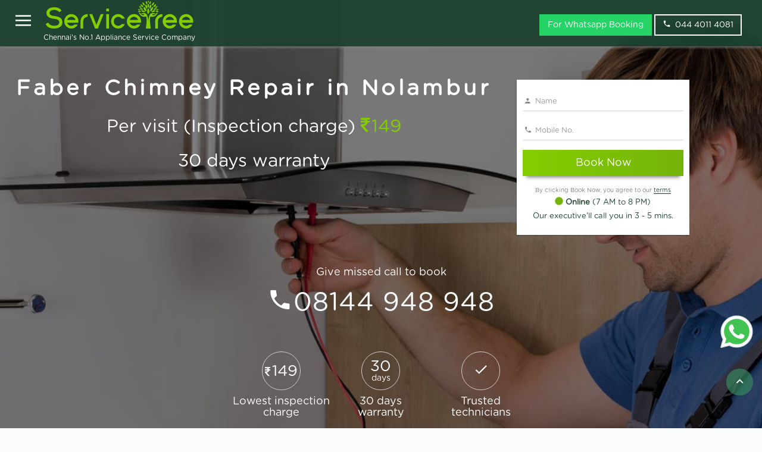

--- FILE ---
content_type: text/html; charset=utf-8
request_url: https://www.servicetree.in/faber-chimney-repair-in-nolambur
body_size: 13083
content:
<!DOCTYPE html><html lang="en-in"><head><meta charset="utf-8"><meta http-equiv="X-UA-Compatible" content="IE=edge"><meta name="viewport" content="width=device-width,initial-scale=1"><title>Faber Chimney Repair in Nolambur - ServiceTree</title><meta name="description" content="Faber Chimney Repair in Nolambur at Rs.149. Experienced technicians to Repair your Faber Chimney at your door step. Book in one click."><link rel="canonical" href="https://www.servicetree.in/chimney-repair-in-nolambur"><link rel="amphtml" href="https://www.servicetree.in/amp/faber-chimney-repair-in-nolambur"><style>@media (min-width: 767px) {
                    .navbar {
                        padding: 0px !important;
                    }
                }
                
                .services_contentbg,
                .knowmorebg {
                    background: rgba(56, 135, 96, 0.1)!important;
                    padding: 15px 0!important;
                }
                
                .breadcrumb {
                    padding: 8px 15px;
                    margin-bottom: 20px;
                    list-style: none;
                    border-radius: 4px;
                }
                
                .breadcrumb>li {
                    display: inline-block;
                }
                
                .breadcrumb>li+li:before {
                    padding: 0 5px;
                    color: #ccc;
                    content: "/\00a0";
                }
                
                .hdrBack {
                    background-size: cover !important;
                    background-repeat: no-repeat !important;
                    overflow: hidden!important;
                }
                
                .tbl {
                    list-style: none;
                }
                
                .tbl li {
                    float: left;
                    width: 33%;
                    border: darkgreen;
                    /* padding: 10px 20px;*/
                }
                
                .font-14 {
                    font-size: 14px;
                }
                
                .font-18 {
                    font-size: 18px;
                }
                
                .callnumber {
                    font-size: 3.3em;
                }
                
                .svgbanner-img {
                    width: 45px;
                    position: relative;
                    left: -15px;
                    top: -5px;
                    background: #fff;
                    padding: 10px;
                    display: inline-block;
                    border-radius: 5px;
                    height: 45px;
                }
                
                .faq h2 {
                    margin-top: 10px;
                    font-size: 18px;
                    margin-bottom: 5px;
                    font-weight: 600
                }
                
                .priceing table tr,
                .priceing table th,
                .priceing table td {
                    border: 1px solid #8a7f7f;
                    padding: 8px;
                }
                
                .chennais {
                    color: #fff;
                    /* position: relative;
                    top: 30px; */
                    font-size: 12px;
                }
                
                header .header-content .header-content-inner .no,
                .no {
                    text-shadow: 0px 2px 3px rgba(0, 0, 0, 0.32);
                }
                
                header .header-content .header-content-inner .no {
                    font-size: 36px;
                    color: #fff;
                }
                
                .pt-22 {
                    padding-top: 7px!important;
                }
                
                @media(max-width:767px) {
                    header .header-content .header-content-inner .no,
                    .no {
                        margin-top: 10px!important;
                        margin-bottom: 0px !important;
                        padding-bottom: 0px !important;
                        font-size: 15px;
                    }
                    /* .no1 {
                        position: fixed;
                        width: 100%;
                        background: rgba(29, 66, 48, .95);
                        z-index: 9999;
                        left: 0px;
                        line-height: 1;
                        font-size: 15px;
                    } */
                    header .header-content .header-content-inner h1 {
                        margin: 0px!important;
                    }
                    .navbar img {
                        margin-left: 10px
                    }
                    .pb-50 {
                        padding-top: 35px!important;
                    }
                    .ml-12 {
                        margin-left: 12px!important
                    }
                    .pt-22 {
                        padding-top: 19px!important
                    }
                    .navbar {
                        min-height: 55px!important;
                    }
                    .phone_icon {
                        position: relative;
                        top: 3px;
                    }
                }
                
                .phonecall {
                    text-decoration: none !important;
                    color: #fff;
                    border: 1px solid #ddd;
                    padding: 5px;
                    border-radius: 8px;
                }</style><link rel="apple-touch-icon" sizes="57x57" href="https://dr55kig202lxr.cloudfront.net/favicons5/apple-icon-57x57.png"><link rel="apple-touch-icon" sizes="60x60" href="https://dr55kig202lxr.cloudfront.net/favicons5/apple-icon-60x60.png"><link rel="apple-touch-icon" sizes="72x72" href="https://dr55kig202lxr.cloudfront.net/favicons5/apple-icon-72x72.png"><link rel="apple-touch-icon" sizes="76x76" href="https://dr55kig202lxr.cloudfront.net/favicons5/apple-icon-76x76.png"><link rel="apple-touch-icon" sizes="114x114" href="https://dr55kig202lxr.cloudfront.net/favicons5/apple-icon-114x114.png"><link rel="apple-touch-icon" sizes="120x120" href="https://dr55kig202lxr.cloudfront.net/favicons5/apple-icon-120x120.png"><link rel="apple-touch-icon" sizes="144x144" href="https://dr55kig202lxr.cloudfront.net/favicons5/apple-icon-144x144.png"><link rel="apple-touch-icon" sizes="152x152" href="https://dr55kig202lxr.cloudfront.net/favicons5/apple-icon-152x152.png"><link rel="apple-touch-icon" sizes="180x180" href="https://dr55kig202lxr.cloudfront.net/favicons5/apple-icon-180x180.png"><link rel="icon" type="image/png" sizes="192x192" href="https://dr55kig202lxr.cloudfront.net/favicons5/android-icon-192x192.png"><link rel="icon" type="image/png" sizes="32x32" href="https://dr55kig202lxr.cloudfront.net/favicons5/favicon-32x32.png"><link rel="icon" type="image/png" sizes="96x96" href="https://dr55kig202lxr.cloudfront.net/favicons5/favicon-96x96.png"><link rel="icon" type="image/png" sizes="16x16" href="https://dr55kig202lxr.cloudfront.net/favicons5/favicon-16x16.png"><link rel="manifest" href="https://dr55kig202lxr.cloudfront.net/favicons5/manifest.json"><meta name="theme-color" content="#75b309"><meta name="msapplication-TileColor" content="#ffffff"><meta name="msapplication-TileImage" content="https://dr55kig202lxr.cloudfront.net/favicons5/ms-icon-144x144.png"><meta name="theme-color" content="#ffffff"><style></style><script>!function(e,t,a,r,n){e.dataLayer=e.dataLayer||[],e.dataLayer.push({"gtm.start":(new Date).getTime(),event:"gtm.js"});var s=t.getElementsByTagName("script")[0],g=t.createElement("script");g.async=!0,g.src="https://www.googletagmanager.com/gtm.js?id=GTM-M6RP7J7",s.parentNode.insertBefore(g,s)}(window,document)</script><link rel="stylesheet" href="https://dr55kig202lxr.cloudfront.net/v64/css/bundle.css" type="text/css"><!--[if lt IE 9]>
    <script src="https://oss.maxcdn.com/html5shiv/3.7.2/html5shiv.min.js"></script>
    <script src="https://oss.maxcdn.com/respond/1.4.2/respond.min.js"></script>
    <![endif]--><style></style><style>.df {
                                    background-image: url(https://dr55kig202lxr.cloudfront.net/gallery/v1/chimney-repair-service.jpg);
                                }
                                @media (max-width:447px) {
                                .df {
                                        background-image: url(https://dr55kig202lxr.cloudfront.net/gallery/v1/chimney-repair.jpg);
                                    }
                                    
                            }</style></head><body id="page-top" class="body-bg" data-spy="scroll" data-target=".navbar-fixed-top"><noscript><iframe src="https://www.googletagmanager.com/ns.html?id=GTM-M6RP7J7" height="0" width="0" style="display:none;visibility:hidden"></iframe></noscript><style>@media(max-width:767px)
{
    .chennais
    {
        font-size:9px!important;
    }
}
.whatsapp-badge {
        position: fixed;
        bottom: 120px;
        right: 0px;
        padding: 10px;
        transition: transform 0.3s ease;
        z-index: 99;
    }
    
    .whatsapp-badge img {
      width: 65px;
      height: 65px;
    }
    
    .whatsapp-badge:hover {
      transform: scale(1.1); 
    }</style><nav id="mynav" class="nav-colored navbar navbar-default navbar-fixed-top" role="navigation"><div class="container-fluid"><div class="navbar-header page-scroll"><div class="st-sidebar st-bar-block st-card st-animate-left" style="display:none" id="leftMenu"><div class="row close-fix p-1"><div class="col-md-10 col-xs-10"><h4 class="white">Appliance Services</h4></div><div class="col-md-2 col-xs-2"><button onclick="closeMenu()" aria-label="Close" class="btn close-btn btn-link"><span class="icon-close"></span></button></div></div><div itemscope itemtype="http://www.schema.org/SiteNavigationElement"><ul class="list-group mtop"><h4 class="p-1 white">AC service</h4><li itemprop="name"><a class="list-group-item" itemprop="url" href="https://www.servicetree.in/ac-service-chennai">AC Service</a></li><li itemprop="name"><a class="list-group-item" itemprop="url" href="https://www.servicetree.in/ac-installation-chennai">AC installation</a></li><li itemprop="name"><a class="list-group-item" itemprop="url" href="https://www.servicetree.in/ac-general-service-chennai">AC General Service</a></li></ul><ul class="list-group"><h4 class="p-1 white">Refrigerator service</h4><li itemprop="name"><a class="list-group-item" itemprop="url" href="https://www.servicetree.in/fridge-service-chennai">Refrigerator service</a></li></ul><ul class="list-group"><h4 class="p-1 white">Washing machine service</h4><li itemprop="name"><a class="list-group-item" itemprop="url" href="https://www.servicetree.in/washing-machine-service-chennai">Washing machine service</a></li></ul><ul class="list-group"><h4 class="p-1 white">TV service</h4><li itemprop="name"><a class="list-group-item" itemprop="url" href="https://www.servicetree.in/tv-repair-service-chennai">TV service</a></li><li itemprop="name"><a class="list-group-item" itemprop="url" href="https://www.servicetree.in/tv-installation-service-chennai">TV wallmounting</a></li></ul><ul class="list-group"><h4 class="p-1 white">RO Service and Cleaning</h4><li itemprop="name"><a class="list-group-item" itemprop="url" href="https://www.servicetree.in/ro-water-purifier-service-chennai">RO Water purifier service</a></li><li itemprop="name"><a class="list-group-item" itemprop="url" href="https://www.servicetree.in/ro-water-purifier-service-chennai">RO water purifier installation</a></li><li itemprop="name"><a class="list-group-item" itemprop="url" href="https://www.servicetree.in/ro-water-purifier-cleaning-chennai">RO Water Purifier Cleaning Service</a></li></ul><ul class="list-group"><h4 class="p-1 white">Chimney service</h4><li itemprop="name"><a class="list-group-item" itemprop="url" href="https://www.servicetree.in/chimney-service-chennai">Chimney service</a></li><li itemprop="name"><a class="list-group-item" itemprop="url" href="https://www.servicetree.in/chimney-service-chennai">Chimney installation</a></li><li itemprop="name"><a class="list-group-item" itemprop="url" href="https://www.servicetree.in/chimney-cleaning-chennai">Chimney Cleaning Service</a></li></ul><ul class="list-group"><h4 class="p-1 white">Microwave oven service</h4><li itemprop="name"><a class="list-group-item" itemprop="url" href="https://www.servicetree.in/microwave-oven-service-chennai">Microwave oven service</a></li></ul><ul class="list-group"><h4 class="p-1 white">Geyser/Water heater service</h4><li itemprop="name"><a class="list-group-item" itemprop="url" href="https://www.servicetree.in/water-heater-service-chennai">Water heater service</a></li></ul><ul class="list-group"><h4 class="p-1 white">Hob service</h4><li itemprop="name"><a class="list-group-item" itemprop="url" href="https://www.servicetree.in/hob-service-chennai">Hob service</a></li><li itemprop="name"><a class="list-group-item" itemprop="url" href="https://www.servicetree.in/hob-cleaning-chennai">Hob Cleaning Service</a></li></ul><ul class="list-group"><h4 class="p-1 white">ServiceTree</h4><li itemprop="name"><a class="list-group-item" itemprop="url" href="/">Home</a></li><li itemprop="name"><a class="list-group-item" itemprop="url" href="/contactus">Contact Us</a></li></ul></div><div class="visible-xs">&nbsp;</div><div class="visible-xs">&nbsp;</div><div class="visible-xs">&nbsp;</div></div><button class="pull-left menu-btn btn btn-link icon-menu hidden-xs hdden-sm" aria-label="Open" id="openM" onclick="openMenu()"><span></span></button> <button id="btntoggle" type="button" class="navbar-toggle hidden-xs hdden-sm" data-toggle="collapse" data-target=".navbar-ex1-collapse"><span class="icon-bar"></span> <span class="icon-bar"></span> <span class="icon-bar"></span></button><div class="navbar-center navbar-search-icon visible-xs"><a href="tel:04440114081" id="stLandNo" aria-label="phone" class="icon-phone white phone_icon"></a> <a href="https://api.whatsapp.com/send?phone=+919940644811&text=Hello ServiceTree! Home Appliance Repair and Service Company" target="_blank"><img src="https://dr55kig202lxr.cloudfront.net/external/icon-whatsapp.svg" alt="WhatsApp" style="width: 25px !important;height: 25px;margin-top: -5px;"></a></div><div class="navbar-center navbar-search-icon visible-xs"></div><a class="navbar-brand page-scroll pt-22" href="/"><img id="navlogo" src="https://dr55kig202lxr.cloudfront.net/v64/img/ServiceTree.svg" width="255" alt="ServiceTree - Appliance Service Company" title="ServiceTree - Appliance Service Company"> <span class="chennais ml-12">Chennai's No.1 Appliance Service Company</span></a></div><div id="nev" class="collapse navbar-collapse navbar-ex1-collapse hidden"><ul class="nav navbar-nav navbar-right"></ul><div class="navbar-form navbar-nav navbar-right hidden-xs hdden-sm"><a href="https://api.whatsapp.com/send?phone=+919940644811&text=Hello ServiceTree! Home Appliance Repair and Service Company" target="_blank" class="btn transparent-btn mr-4" style="background: #25D366;border-color: #25D366;">For Whatsapp Booking </a><a href="tel:04440114081" aria-label="phone" class="btn transparent-btn mr-4"><span class="icon-phone">&nbsp;</span>044 4011 4081</a></div></div></div></nav><header class="hdrBack df"><div class="overlay-bg" style="background:rgba(0,0,0,.5)"><div class="container header-content"><div class="row"><div class="col-md-8 text-center"><div class="header-content-inner"><h1 class="head-title-index pb-50">Faber Chimney Repair in Nolambur</h1><h2 class="wow zoomIn animated tt" data-wow-offset="20" data-wow-duration="1.95s">Per visit (Inspection charge) <span class="treegreen"><span class="icon-inr"></span>149</span></h2><h2 class="wow zoomIn animated" data-wow-offset="20" data-wow-duration="1.95s">30 days warranty</h2></div></div><div class="col-md-3 text-left"><div class="mr-5em"></div><div class="row"><div class="col-md-12"></div></div><form action="/faber-chimney-repair-in-nolambur" method="POST" onsubmit="return contactValidation()"><div class="form-shadow"><div class="form-group"><input type="text" id="cname" autocomplete="name" maxlength="200" name="name" placeholder="Name" class="form-control" required> <span class="icon-person icon"></span></div><div id="nameErrorInfo" style="display:none" class="alert alert-danger">Name is required</div><div class="form-group"><input type="tel" id="mobileNo" name="mobileNo" onkeypress="return event.charCode>=48&&event.charCode<=57||13==event.charCode" minlength="8" maxlength="12" autocomplete="home tel" placeholder="Mobile No." class="form-control" required> <span class="icon-phone icon"></span></div><div id="mobileErrorInfo" style="display:none" class="alert alert-danger">Invalid Mobile No./Phone No.</div><div class="form-group"><input type="hidden" name="referer"> <input type="hidden" name="fullUrl" value="http://www.servicetree.in/faber-chimney-repair-in-nolambur"> <input type="hidden" name="cityId" value="1"> <button type="submit" id="btnSubmit" class="btn btn-dark-green search_button btn-lg btn-block">Book Now</button></div><p class="mrb-none text-center landing-gray">By clicking Book Now, you agree to our <a href="/terms" class="border-bottom" target="_blank">terms</a></p><div class="row"><div class="col-md-12"><p class="text-center nav-green mrb-none"><span class="online-circle"></span><b>Online</b> (7 AM to 8 PM)</p><p class="text-center nav-green mrb-none">Our executive'll call you in 3 - 5 mins.</p></div></div></div></form></div><div class="row hidden-xs"><div class="col-md-12 text-center"><h3 class="margin-top-small white margin-4em font-18">Give missed call to book</h3></div></div><div class="row hidden-xs"><div class="col-md-12 text-center"><h3 class="margin-top-small letter-spacing missed-call-size white callnumber"><span class="icon-phone"></span><a href="tel:08144948948" id="stMobiNo" class="borderr-bottom white">08144 948 948</a></h3></div><div class="row hidden-xs"><div class="col-md-5 col-sm-10 col-xs-10 center-block no-float"></div></div><div class="hidden-xs">&nbsp;</div></div><div>&nbsp;</div><div class="row"><div class="col-md-12"><div class="col-md-5 center-block white-text"><div class="col-md-4 col-xs-4 no-padding"><a href="#lowestinspectioncharge" title="Lowest inspection charge"><span class="home-circle-small"><span class="icon-inr" style="font-size:18px"></span>149</span><h4>Lowest inspection charge</h4></a></div><div class="col-md-4 col-xs-4"><a href="#30dayswarranty" title="30 days warranty"><span class="home-circle-small" style="line-height: 0.62;padding-top:16px"><span>30</span><br><span style="font-size:14px;">days</span></span><h4>30 days warranty</h4></a></div><div class="col-md-4 col-xs-4"><a href="#trustedtechnicians" title="Trusted technicians"><span class="home-circle-small"><span class="icon-check"></span></span><h4>Trusted technicians</h4></a></div></div></div><div class="hidden-xs">&nbsp;</div></div></div></div></div></header><section class="services_contentbg nurse"><div class="container"><div class="row"><div class="col-md-12"><h4>Terms</h4></div></div><div class="row"><div class="col-md-12"><p></p><ul><li>We provide 30 days warranty for service</li><li>Best price guarantee</li><li>If you are availing the service, no inspection charge, only pay the service charge. Incase not availing the service you have to pay the inspection charge</li><li>Service charge = labour charges + spare parts / consumable charges. If spare parts and consumables used charges will be collected along with labour charge</li><li>While using online payments, less than Rs.2000 no charges, more than Rs.2000, 2% + GST additionally charged for payment gateway fee</li><li>ServiceTree provides 30 days warranty for service, so we don&#39;t use spare parts provided by customer.</li></ul></div></div></div></section><section class="about-section" style="padding-top:0px"><div class="container"><div class="row"><div class="col-md-12"><ul class="breadcrumb" style="padding-left: 0px;margin-bottom: 0px"><li><a href="https://www.servicetree.in/">Home</a></li><li><a href="https://www.servicetree.in/faber-chimney-repair-in-nolambur">Faber Chimney Repair in Nolambur</a></li></ul><h2>Faber Chimney Repair in Nolambur</h2></div></div><div class="row"><div class="col-md-12"><p>ServiceTree provides Faber Chimney Repair in Nolambur, nearby locations and all over Chennai, Our Chimney technician Repair all kind of Chimney models, our service available in Nolambur. We service Faber and all electric Chimney brands Book Now, our customer service people respond you in 3 - 5 minutes.</p><p>Electric kitchen chimney is an extremely helpful apparatus in any cutting edge kitchen. When we cook that time we produce zesty smoke. So we can see, how much a fundamental apparatus it is nevertheless it is one of the costliest interest in kitchen as well. That is the reason we feel on edge and upset once it quit working or when we discover any kitchen smokestack/chimney issues. Chimney issues will be brought about by a scope of things; anyway here are some of the premier normal causes</p><div class="row"><div class="col-md-6 center-block"><picture><source media="(max-width: 447px)" srcset="https://dr55kig202lxr.cloudfront.net/gallery/v1/chimney-repair.jpg"><img src="https://dr55kig202lxr.cloudfront.net/gallery/v1/chimney-repair-service.jpg" class="img-responsive" alt="Faber Chimney Repair in Nolambur" title="Faber Chimney Repair in Nolambur"></picture></div></div><h2>Common Chimney Problems</h2><h3>A lot of clamor</h3><p>Commotion is a typical issue of electric fireplace. Higher suction power implies more commotion. However, at some point explanation for exorbitant clamor can be something different. In the event that you didn't do cleaning of your kitchen stack for long time then that may make breaking down of smokestack or extreme commotion</p><h3>Suction not working</h3><p>Kitchen retains sleek and zesty smoke from your kitchen chimney and afterward channel that smoke and return sifted air to the environment. Presently if suction framework isn't working that implies it isn't playing out its genuine errand. Such serious issue may occur because of harmed engine. So call the Chimney Repair technicians at ServiceTree right away!</p><h3>Fan is pivoting gradually</h3><p>At some point suction is alright yet not appropriately filling in as fan is pivoting in all respects gradually, so kitchen stack isn't having the option to apply greatest suction control. This issue might be corrected by evolving condenser (capacitor) or overhauling of motor (greasing, supplanting harmed metal ball and so on).</p><h3>Electric stack not running</h3><p>At some point you have changed on from power supply board yet not a solitary component (auto clean, suction, top light and so forth) is working. On the off chance that such occurrence will transpire, at that point you should check control at switch board and outwardly examine power link to discover any harm zone. In the event that all is well, at that point call our Chimney Repair technician because of issue in inner circuit.</p></div></div><div>&nbsp;</div><div class="row"><div class="col-md-12"><ul></ul></div></div></div></section><section class="about-section"><div class="container"><div class="row"><div class="col-md-12 text-center"><h3>Chimney Service Charges in chennai</h3><hr></div></div><div class="form-group"></div><div class="row text-gap"><div class="col-md-6 center-block col-sm-6 col-xs-12 no-padding"><div class="priceservice"><table style="width:100%"><tr><th class="border-top-left">Chimney service</th><th class="border-top-right">Charges</th></tr><tr><td>Chimney Uninstallation</td><td><span class="icon-inr"></span> <span>399</span></td></tr><tr><td>Chimney Deep Cleaning</td><td><span class="icon-inr"></span> <span>1399</span></td></tr><tr><td>Chimney Uninstallation and Installation</td><td><span class="icon-inr"></span> <span>649</span></td></tr><tr><td>Chimney Installation</td><td><span class="icon-inr"></span> <span>499</span></td></tr><tr><td>Chimney General Cleaning</td><td><span class="icon-inr"></span> <span>499</span></td></tr><tr><td>Chimney Repair & Service (Per visit Inspection charge)</td><td><span class="icon-inr"></span> <span>149</span></td></tr></table></div></div></div></div></section><style>.price-section {
                padding: 3rem 0!important;
                background: #f2f2f2
            }
            
            .priceservice table tr {
                line-height: 1.5
            }
            
            .priceservice {
                border-color: rgba(232, 232, 232, 0);
                box-shadow: 0px 0px 15px 0px rgba(0, 0, 0, 0.08);
                background: #fff;
                border-radius: 13px;
            }
            
            @media(max-width:767px) {
                .priceservice .icon-inr+span {
                    font-size: 18px!important;
                }
                .priceservice {
                    padding: 0px
                }
                .priceservice tr th {
                    padding: 20px 12px;
                    font-size: 18px!important;
                    font-weight: 600!important;
                    width: 80px;
                }
            }
            
            .priceservice tr th {
                padding: 20px 12px;
                font-size: 20px;
                font-weight: 800;
                background: rgba(29, 66, 48, .95);
                color: #fff;
            }
            
            .border-top-left {
                border-top-left-radius: 13px;
            }
            
            .border-top-right {
                border-top-right-radius: 13px;
            }
            
            .priceservice table tr:nth-child(odd) {
                background: rgba(206, 202, 202, 0.95)
            }
            
            .priceservice table tr:first-child {
                background: none!important
            }
            
            .priceservice td {
                padding: 12px;
                font-size: 16px;
            }
            
            .priceservice .icon-inr+span {
                font-size: 30px;
            }</style><style>@media (min-width: 769px) {
        .mr_3 {
            margin-right: 3rem !important;
        }
    }
    
    .awards img {
        border-color: rgba(232, 232, 232, 0);
        box-shadow: 0px 0px 50px 0px rgba(0, 0, 0, 0.13);
        background: #fff;
        border-radius: 8px;
        width: 280px;
        padding: 5px;
        display: inline-block;
    }
    
    .awardssec {
        padding: 35px 0!important;
    }
    
    .awardssec h2 {
        margin-top: 0px;
    }
    
    .why-servicetree {
        text-shadow: 2px 3px rgba(100, 100, 100, 0.1)/*0 2px 2px rgba(0, 0, 0, 0.24), 0 0 2px rgba(0, 0, 0, 0.12)*/
        ;
        letter-spacing: 0.1em;
        font-size: 30px;
    }</style><section id="whyservicetree" class="services_contentbg service-icon-style"><div class="container text-center"><div class="row"><div class="col-md-12 text-center"><p class="why-servicetree">Why ServiceTree</p><hr class="star-light"></div></div><div class="row"><div class="col-md-12"><div class="block-grid-lg-3 block-grid-md-3 block-grid-sm-2 block-grid-xs-1"><div class="block-grid-item wow pulse animated" data-wow-offset="20" data-wow-duration="1.95s"><div id="lowestinspectioncharge" class="promo-block-wrapper clearfix"><div class="promo-icon" style="font-size: 33px;line-height: 72px;"><span style="font-size: 20px;"><span class="icon-inr"></span> </span>149</div><div class="promo-content"><h3>Lowest inspection Charge</h3><p>If you are availing the service, no inspection charge only pay the service charge, Incase not availing the service you have to pay the inspection charge of Rs.149</p></div></div></div><div class="block-grid-item wow pulse animated" data-wow-offset="20" data-wow-duration="1.95s"><div id="30dayswarranty" class="promo-block-wrapper clearfix"><div class="promo-icon" style="line-height:23px;padding-top: 10px;"><span style="line-height: 5px;font-size: 30px;">30<br></span><span style="font-size:18px;">days</span></div><div class="promo-content"><h3>30 days warranty</h3><p>All appliance services are covered by 30 days warranty any issues with in our warranty period please <a class="border-bottom" href="contactus" title="Reach us">reach us</a> immediately</p></div></div></div><div class="block-grid-item wow pulse animated" data-wow-offset="20" data-wow-duration="1.95s"><div class="promo-block-wrapper clearfix"><div class="promo-icon"><span class="icon-check"></span></div><div class="promo-content"><h3>Trusted technicians</h3><p>ServiceTree provides services only from trusted technicians.</p></div></div></div><div class="block-grid-item"><div class="promo-block-wrapper clearfix"><div class="promo-icon"><span class="icon-price-tag"></span></div><div class="promo-content"><h3>Transparent pricing</h3><p>Get a complete rate card before availing the service, no more surprises on pricing. No hidden charges, you would know your options.</p></div></div></div><div class="block-grid-item"><div class="promo-block-wrapper clearfix"><div class="promo-icon"><span class="icon-credit-card"></span></div><div class="promo-content"><h3>Pay after service</h3><p>We go the extra mile for our customer's convenience with multiple payment modes-choose to pay before or after availing the services, either online or offline.</p></div></div></div><div class="block-grid-item"><div class="promo-block-wrapper clearfix"><div class="promo-icon"><span class="icon-phone2"></span></div><div class="promo-content"><h3>Excellent customer support</h3><p>You can rely on us for any service assistance. We would be glad to answer your queries via call or e-mail <a class="border-bottom" href="contactus" title="Reach us">reach us</a>. We would love to hear from you.</p></div></div></div><div class="block-grid-item">&nbsp;</div><div class="block-grid-item wow pulse animated" data-wow-offset="20" data-wow-duration="1.95s"><div id="serviceguarantee" class="promo-block-wrapper clearfix"><div class="promo-icon" style="font-size: 33px;line-height: 72px;"><span style="font-size: 20px;"><span class="icon-inr"></span> </span>10K</div><div class="promo-content"><h3>Service Guarantee upto INR 10,000</h3><p>In case of any damages during the repair, ServiceTree covers upto maximum of INR 10,000.</p></div></div></div></div></div></div><div class="form-group">&nbsp;</div></div></section><section class="awardssec"><div class="container text-center"><div class="row"><div class="col-md-12 text-center"><h2>Awards and Certification</h2><hr class="star-light"></div></div><div class="row"><div class="col-md-12 text-center awards"><img class="img-responsive mr_3" src="https://dr55kig202lxr.cloudfront.net/v64/img/sliconindia.jpg" alt="siliconindia"><div class="visible-xs">&nbsp;</div><img class="img-responsive mr_3" src="https://dr55kig202lxr.cloudfront.net/v64/img/founderinstitue.jpg" alt="founderinstitue"><div class="visible-xs">&nbsp;</div><img class="img-responsive" src="https://dr55kig202lxr.cloudfront.net/v64/img/iso.jpg" alt="iso"></div></div></div></section><section class="services_contentbg"><div class="container"><div class="row"><div class="col-md-12 text-center"><h2>Recent Reviews</h2><hr class="star-light1"><h4>Over All Rating &nbsp;&nbsp;<span class="font-4"> 4.5/</span><span>5</span></h4><span>Based on <b>46,683</b> reviews and ratings</span><div>&nbsp;</div></div></div><div class="row row1"><div class="col-md-3 booking-info rating"><div class="item-app-uses item-icon-left appuse"><i class="icon2 icon-star-full text-warning"></i><p class="rating-value">5.0</p><p class="cust-margin">Good Service</p><p class="treegreen" style="text-transform: capitalize"><b>Sulekha</b></p><p><span class="icon-map-marker mr1" style="text-transform: capitalize"></span> Kilpauk</p><span class="sharelinks gray-color"><span class="icon-calendar mr1"></span> This Week</span></div></div><div class="col-md-3 booking-info rating"><div class="item-app-uses item-icon-left appuse"><i class="icon2 icon-star-full text-warning"></i><p class="rating-value">5.0</p><p class="cust-margin">satisfied with your service so I am giving 5 ratings</p><p class="treegreen" style="text-transform: capitalize"><b>Dhivya</b></p><p><span class="icon-map-marker mr1" style="text-transform: capitalize"></span> Ambattur</p><span class="sharelinks gray-color"><span class="icon-calendar mr1"></span> This Week</span></div></div><div class="col-md-3 booking-info rating"><div class="item-app-uses item-icon-left appuse"><i class="icon2 icon-star-full text-warning"></i><p class="rating-value">5.0</p><p class="cust-margin">Service good</p><p class="treegreen" style="text-transform: capitalize"><b>Sivarajan</b></p><p><span class="icon-map-marker mr1" style="text-transform: capitalize"></span> Pallavaram</p><span class="sharelinks gray-color"><span class="icon-calendar mr1"></span> This Week</span></div></div><div class="col-md-3 booking-info rating"><div class="item-app-uses item-icon-left appuse"><i class="icon2 icon-star-full text-warning"></i><p class="rating-value">5.0</p><p class="cust-margin">Quick, clean, and reliable chimney maintenance. Truly impressed with their attention to detail.</p><p class="treegreen" style="text-transform: capitalize"><b>Prasad</b></p><p><span class="icon-map-marker mr1" style="text-transform: capitalize"></span> Avadi</p><span class="sharelinks gray-color"><span class="icon-calendar mr1"></span> This Week</span></div></div><div class="col-md-3 booking-info rating"><div class="item-app-uses item-icon-left appuse"><i class="icon2 icon-star-full text-warning"></i><p class="rating-value">5.0</p><p class="cust-margin">Wry much satisfied with on time work</p><p class="treegreen" style="text-transform: capitalize"><b>RAJAN</b></p><p><span class="icon-map-marker mr1" style="text-transform: capitalize"></span> Sholinganallur</p><span class="sharelinks gray-color"><span class="icon-calendar mr1"></span> This Week</span></div></div><div class="col-md-3 booking-info rating"><div class="item-app-uses item-icon-left appuse"><i class="icon2 icon-star-full text-warning"></i><p class="rating-value">4.0</p><p class="cust-margin">service was good</p><p class="treegreen" style="text-transform: capitalize"><b>YOGANANDAM</b></p><p><span class="icon-map-marker mr1" style="text-transform: capitalize"></span> Madipakkam</p><span class="sharelinks gray-color"><span class="icon-calendar mr1"></span> This Week</span></div></div><div class="col-md-3 booking-info rating"><div class="item-app-uses item-icon-left appuse"><i class="icon2 icon-star-full text-warning"></i><p class="rating-value">4.0</p><p class="cust-margin">service was excellent and do wellservice</p><p class="treegreen" style="text-transform: capitalize"><b>shankari</b></p><p><span class="icon-map-marker mr1" style="text-transform: capitalize"></span> Thiruninravur</p><span class="sharelinks gray-color"><span class="icon-calendar mr1"></span> This Week</span></div></div><div class="col-md-3 booking-info rating"><div class="item-app-uses item-icon-left appuse"><i class="icon2 icon-star-full text-warning"></i><p class="rating-value">5.0</p><p class="cust-margin">Good</p><p class="treegreen" style="text-transform: capitalize"><b>SHARIFF</b></p><p><span class="icon-map-marker mr1" style="text-transform: capitalize"></span> Triplicane</p><span class="sharelinks gray-color"><span class="icon-calendar mr1"></span> This Week</span></div></div><div class="col-md-3 booking-info rating"><div class="item-app-uses item-icon-left appuse"><i class="icon2 icon-star-full text-warning"></i><p class="rating-value">5.0</p><p class="cust-margin">service was super good service</p><p class="treegreen" style="text-transform: capitalize"><b>Wilson</b></p><p><span class="icon-map-marker mr1" style="text-transform: capitalize"></span> Maraimalai Nag...</p><span class="sharelinks gray-color"><span class="icon-calendar mr1"></span> This Week</span></div></div><div class="col-md-3 booking-info rating"><div class="item-app-uses item-icon-left appuse"><i class="icon2 icon-star-full text-warning"></i><p class="rating-value">5.0</p><p class="cust-margin">Good</p><p class="treegreen" style="text-transform: capitalize"><b>THARAGESWARI</b></p><p><span class="icon-map-marker mr1" style="text-transform: capitalize"></span> Peravallur</p><span class="sharelinks gray-color"><span class="icon-calendar mr1"></span> This Week</span></div></div><div class="col-md-3 booking-info rating"><div class="item-app-uses item-icon-left appuse"><i class="icon2 icon-star-full text-warning"></i><p class="rating-value">5.0</p><p class="cust-margin">Satisfactory</p><p class="treegreen" style="text-transform: capitalize"><b>DHAKSHNAMOORTHY</b></p><p><span class="icon-map-marker mr1" style="text-transform: capitalize"></span> Kovur</p><span class="sharelinks gray-color"><span class="icon-calendar mr1"></span> This Week</span></div></div><div class="col-md-3 booking-info rating"><div class="item-app-uses item-icon-left appuse"><i class="icon2 icon-star-full text-warning"></i><p class="rating-value">4.0</p><p class="cust-margin">service was good</p><p class="treegreen" style="text-transform: capitalize"><b>Vijaya</b></p><p><span class="icon-map-marker mr1" style="text-transform: capitalize"></span> Vyasarpadi</p><span class="sharelinks gray-color"><span class="icon-calendar mr1"></span> This Week</span></div></div></div></div><div>&nbsp;</div></section><section class="awardssec"><div class="container"><div class="row"><div class="col-md-12 text-center"><p class="why-servicetree">FAQ</p><hr class="star-light"></div></div><div class="faq" itemscope itemtype="https://schema.org/FAQPage"><div class="row fun"><div class="col-md-12"><div itemscope itemprop="mainEntity" itemtype="https://schema.org/Question"><h2 itemprop="name">What is the Chimney service cost in Chennai?</h2><div itemscope itemprop="acceptedAnswer" itemtype="https://schema.org/Answer"><p itemprop="text">Chimney service cost vary based on service or problem, for chimney general cleaning, deep cleaning, installation, uninstallation, we provide fixed price on the website for chimney repair we can provide quote after inspect the kitchen chimney. Find the complete chimney service charges.</p></div></div></div></div><div>&nbsp;</div><div class="row fun"><div class="col-md-9 center-block col-sm-12 col-xs-12 no-padding"><div class="priceing"><table style="width:100%"><tr><th class="border-top-left">Chimney service</th><th class="border-top-right">Charges</th></tr><tr><td>Chimney Uninstallation</td><td><span>₹ 399</span></td></tr><tr><td>Chimney Deep Cleaning</td><td><span>₹ 1399</span></td></tr><tr><td>Chimney Uninstallation and Installation</td><td><span>₹ 649</span></td></tr><tr><td>Chimney Installation</td><td><span>₹ 499</span></td></tr><tr><td>Chimney General Cleaning</td><td><span>₹ 499</span></td></tr><tr><td>Chimney Repair & Service (Per visit Inspection charge)</td><td><span>₹ 149</span></td></tr></table></div></div></div><div>&nbsp;</div><div class="row fun"><div class="col-md-12"><div itemscope itemprop="mainEntity" itemtype="https://schema.org/Question"><h2 itemprop="name">What are the Chimney services do you provide?</h2><div itemscope itemprop="acceptedAnswer" itemtype="https://schema.org/Answer"><div itemprop="text"><p>We services all types of refrigerators</p><ul><li>Chimney repair and service</li><li>Chimney general cleaning</li><li>Chimney deep cleaning</li><li>Chimney installation</li><li>Chimney uninstallation</li></ul></div></div></div></div></div><div class="row fun"><div class="col-md-12"><div itemscope itemprop="mainEntity" itemtype="https://schema.org/Question"><h2 itemprop="name">How much do you charge for Chimney Cleaning?</h2><div itemscope itemprop="acceptedAnswer" itemtype="https://schema.org/Answer"><p itemprop="text">We charge Rs.499 for chimney general cleaning per unit and Rs.1,399 for chimney deep cleaning.</p></div></div></div></div><div class="row fun"><div class="col-md-12"><div itemscope itemprop="mainEntity" itemtype="https://schema.org/Question"><h2 itemprop="name">How much do you charge for Chimney Installation?</h2><div itemscope itemprop="acceptedAnswer" itemtype="https://schema.org/Answer"><p itemprop="text">We charge Rs.499 for chimney installation per unit and Rs.399 for uninstallation</p></div></div></div></div><div class="row"><div class="col-md-12"><div itemscope itemprop="mainEntity" itemtype="https://schema.org/Question"><h2 itemprop="name">Do you provide warranty?</h2><div itemscope itemprop="acceptedAnswer" itemtype="https://schema.org/Answer"><p itemprop="text">Yes, we provide 30 days warranty for all appliance repair and service.</p></div></div></div></div><div class="row"><div class="col-md-12"><div itemscope itemprop="mainEntity" itemtype="https://schema.org/Question"><h2 itemprop="name">What is inspection charge?</h2><div itemscope itemprop="acceptedAnswer" itemtype="https://schema.org/Answer"><p itemprop="text">If you are availing the service, no inspection charge only pay the service charge, Incase not availing the service you have to pay the inspection charge of Rs.149</p></div></div></div></div><div class="row"><div class="col-md-12"><div itemscope itemprop="mainEntity" itemtype="https://schema.org/Question"><h2 itemprop="name">Do you accept online payment?</h2><div itemscope itemprop="acceptedAnswer" itemtype="https://schema.org/Answer"><p itemprop="text">Yes, you can pay online with multiple payment modes credit / debit card, netbanking, etc…</p></div></div></div></div><div class="row"><div class="col-md-12"><div itemscope itemprop="mainEntity" itemtype="https://schema.org/Question"><h2 itemprop="name">Do you have customer support helpline?</h2><div itemscope itemprop="acceptedAnswer" itemtype="https://schema.org/Answer"><p itemprop="text">Yes, you can reach our customer support 8 AM to 8 PM on all seven days <span class="icon-phone"></span> <a href="tel:04440114081" class="show-border-botom">044 4011 4081</a> .</p></div></div></div></div></div></div></section><section class="about-section"><div class="container"><div class="row"><div class="col-md-12 text-center"><h2>Other Appliance Services in Nolambur</h2><hr></div></div><div class="row margin-4em"><div class="col-md-12 text-center"><ul class="text-center st-relatedsvg-list st-relatedsvg related-heading"><li><a href="https://www.servicetree.in/fridge-service-in-nolambur"><h3>Fridge Service in Nolambur</h3></a></li><li><a href="https://www.servicetree.in/washing-machine-service-in-nolambur"><h3>Washing Machine Service in Nolambur</h3></a></li><li><a href="https://www.servicetree.in/microwave-oven-service-in-nolambur"><h3>Microwave Oven Service in Nolambur</h3></a></li><li><a href="https://www.servicetree.in/ac-service-in-nolambur"><h3>AC Service in Nolambur</h3></a></li><li><a href="https://www.servicetree.in/ro-water-purifier-repair-in-nolambur"><h3>RO Water Purifier Repair in Nolambur</h3></a></li><li><a href="https://www.servicetree.in/water-heater-repair-in-nolambur"><h3>Water Heater Repair in Nolambur</h3></a></li><li><a href="https://www.servicetree.in/tv-service-in-nolambur"><h3>TV Service in Nolambur</h3></a></li><li><a href="https://www.servicetree.in/hob-service-in-nolambur"><h3>Hob Service in Nolambur</h3></a></li><li><a href="https://www.servicetree.in/ro-water-purifier-cleaning-in-nolambur"><h3>RO Water Purifier Cleaning in Nolambur</h3></a></li><li><a href="https://www.servicetree.in/ac-installation-in-nolambur"><h3>AC Installation in Nolambur</h3></a></li></ul></div></div></div><div>&nbsp;</div></section><section class="services_contentbg"><div class="container"><div class="row"><div class="col-md-12 text-center"><h2>Chimney Repair near Nolambur</h2><hr></div></div><div class="row margin-4em"><div class="col-md-12 text-center"><ul class="text-center st-relatedsvg-list st-relatedsvg related-heading"><li><a href="https://www.servicetree.in/faber-chimney-repair-in--jamalia"><h3>Faber Chimney Repair in jamalia</h3></a></li><li><a href="https://www.servicetree.in/faber-chimney-repair-in-agaram"><h3>Faber Chimney Repair in Agaram</h3></a></li><li><a href="https://www.servicetree.in/faber-chimney-repair-in-alandur"><h3>Faber Chimney Repair in Alandur</h3></a></li><li><a href="https://www.servicetree.in/faber-chimney-repair-in-allapakkam"><h3>Faber Chimney Repair in Allapakkam</h3></a></li><li><a href="https://www.servicetree.in/faber-chimney-repair-in-alwarthirunagar"><h3>Faber Chimney Repair in Alwarthirunagar</h3></a></li><li><a href="https://www.servicetree.in/faber-chimney-repair-in-ambattur"><h3>Faber Chimney Repair in Ambattur</h3></a></li><li><a href="https://www.servicetree.in/faber-chimney-repair-in-aminjikarai"><h3>Faber Chimney Repair in Aminjikarai</h3></a></li><li><a href="https://www.servicetree.in/faber-chimney-repair-in-anna-nagar"><h3>Faber Chimney Repair in Anna Nagar</h3></a></li><li><a href="https://www.servicetree.in/faber-chimney-repair-in-anna-nagar-west"><h3>Faber Chimney Repair in Anna Nagar West</h3></a></li><li><a href="https://www.servicetree.in/faber-chimney-repair-in-anna-nagar-west-extension"><h3>Faber Chimney Repair in Anna Nagar West Extension</h3></a></li><li><a href="https://www.servicetree.in/faber-chimney-repair-in-anna-salai"><h3>Faber Chimney Repair in Anna salai</h3></a></li><li><a href="https://www.servicetree.in/faber-chimney-repair-in-annanur"><h3>Faber Chimney Repair in Annanur</h3></a></li></ul></div></div></div><div>&nbsp;</div></section><section class="about-section"><div class="container"><h3 class="text-center visible-xs">Pay online</h3><div class="visible-xs">&nbsp;</div><div class="row"><div class="col-md-12 center-block"><div class="row visible-xs"><div class="col-xs-4 text-center"><span class="icon-credit-card" style="font-size:2.5em"></span><p>Credit/Debit card</p></div><div class="col-xs-4 text-center"><span class="icon-library" style="font-size:2.5em"></span><p>Netbanking</p></div><div class="col-xs-4 text-center"><span class="icon-wallet" style="font-size:2.5em"></span><p>Wallets</p></div></div><div class="visible-xs">&nbsp;</div><div class="col-md-7 center-block hidden-xs"><h3 class="text-center">Pay online</h3><div class="row"><div class="col-md-10 center-block"><div class="block-grid-lg-3 block-grid-md-3 block-grid-sm-2 block-grid-xs-1"><div class="block-grid-item"><div class="promo-block-wrapper clearfix"><div class="promo-icon"><span class="icon-credit-card"></span></div><div class="promo-content"><h4>Credit/Debit card</h4></div></div></div><div class="block-grid-item"><div class="promo-block-wrapper clearfix"><div class="promo-icon"><span class="icon-library"></span></div><div class="promo-content"><h4>Netbanking</h4></div></div></div><div class="block-grid-item"><div class="promo-block-wrapper clearfix"><div class="promo-icon"><span class="icon-wallet"></span></div><div class="promo-content"><h4>Wallets</h4></div></div></div></div></div></div></div></div></div></div><div>&nbsp;</div></section><div class="container"><div class="row"><div class="col-md-12"><a href="https://api.whatsapp.com/send?phone=+919940644811&text=Hello ServiceTree! Home Appliance Repair and Service Company" target="_blank" class="whatsapp-badge"><img src="https://dr55kig202lxr.cloudfront.net/external/icon-whatsapp.svg" alt="WhatsApp"></a></div></div></div><div class="container"><div class="row text-right"><div class="col-md-12"><a onclick="scrolltop()" class="icon-keyboard_arrow_up wow fadeInUp animated" data-wow-offset="20" data-wow-duration="1.75s" id="top-link" href="#top"></a></div></div></div><footer id="footer"><section class="home_footer-pub padding-3"><div class="container"><div class="row"><div class="col-md-12 col-xs-12 col-sm-3 text-center"><ul class="list-inline sharelinks margin-bottom-none"><li><p>Copyright &copy; 2026 <a href="https://www.servicetree.in/" class="white" title="ServiceTree - Appliance Service Company">ServiceTree</a>. All Rights Reserved. <a href="https://www.servicetree.in/sitemap" class="white">Sitemap</a></p></li></ul></div></div></div></section></footer><style>.phone-number {
        font-size: 24px;
        margin-bottom: 10px;
    }</style><a href="tel:08144948948" title="Give missed call to book" class="spn-cright visible-xs"><div class="footer-bar"><div class="container"><div class="row"><div class="col-md-12 col-xs-12 text-center"><span class="discount">Give missed call to book &nbsp;</span><div class="medium phone-number mr-top-none" style="color:#83CE00!important;"><span class="icon-phone">&nbsp;</span>08144 948 948</div></div></div></div></div></a><script>function openMenu(){document.getElementById("leftMenu").style.display="block"}function closeMenu(){document.getElementById("leftMenu").style.display="none"}document.getElementById("page-top").addEventListener("click",function(e){"block"==document.getElementById("leftMenu").style.display&&"openM"!=e.target.id&&closeMenu()})</script><script>function add_class_on_scroll(){header.classList.add("nav-colored")}function remove_class_on_scroll(){header.classList.remove("nav-colored")}var scrollpos=window.scrollY,header=document.getElementById("mynav");window.addEventListener("scroll",function(){(scrollpos=window.scrollY)>20?add_class_on_scroll():remove_class_on_scroll()})</script><script>function contactValidation(){document.getElementById("btnSubmit").disabled=!0,document.getElementById("nameErrorInfo").style.display="none",document.getElementById("mobileErrorInfo").style.display="none";var e=document.getElementById("cname").value,t=document.getElementById("mobileNo").value;if(isEmpty(e.trim()))return document.getElementById("nameErrorInfo").style.display="block",document.getElementById("btnSubmit").disabled=!1,!1;if(isEmpty(t.trim()))return document.getElementById("mobileErrorInfo").style.display="block",document.getElementById("mobileErrorInfo").innerHTML="Mobile No. is required",document.getElementById("btnSubmit").disabled=!1,!1;document.getElementById("mobileErrorInfo").innerHTML="Invalid Mobile No./Phone No.";var n=t.slice(0,1);n=parseInt(n);return 11==t.length&&0==n||10==t.length&&n>6||10==t.length&&n<7&&n>0||(t.length,document.getElementById("mobileErrorInfo").style.display="block",document.getElementById("btnSubmit").disabled=!1,!1)}function isEmpty(e){return void 0===e||null==e||e.length<=0}</script><script>function getUrlParameter(e){e=e.replace(/[\[]/,"\\[").replace(/[\]]/,"\\]");var t=new RegExp("[\\?&]"+e+"=([^&#]*)").exec(location.search);return null===t?"":decodeURIComponent(t[1].replace(/\+/g," "))}window.onload=function(){1==getUrlParameter("stcall")?document.location.href="tel:04440114081":2==getUrlParameter("stcall")&&(document.location.href="tel:08144948948")}</script><script type="application/ld+json">{
                                                                                                                                                                            "@context": "http://schema.org",
                                                                                                                                                                            "@type": "Organization",
                                                                                                                                                                            "url": "https://www.servicetree.in/chennai",
                                                                                                                                                                            "name": "ServiceTree.in",
                                                                                                                                                                            "description": "ServiceTree is the Chennai&#39;s No.1 appliance service company. We provide AC service, TV service, washing machine service, Fridge service, RO/Chimney service etc.",
                                                                                                                                                                            "logo": "https://dr55kig202lxr.cloudfront.net/external/servicetree_logo.png",
                                                                                                                                                                            "sameAs": [
                                                                                                                                                                                "https://www.facebook.com/servicetreeindia",
                                                                                                                                                                                "https://twitter.com/servicetreein",
                                                                                                                                                                                "https://www.linkedin.com/company/servicetree",
                                                                                                                                                                                "https://www.instagram.com/servicetreeindia/"
                                                                                                                                                                            ],
                                                                                                                                                                            "contactPoint": [{
                                                                                                                                                                                "@type": "ContactPoint",
                                                                                                                                                                                "telephone": "044 4011 4081",
                                                                                                                                                                                "contactType": "customer service"
                                                                                                                                                                            }]
                                                                                                                                                                        }</script><script type="application/ld+json">{
                                                                                                                                                                            "@context": "http://schema.org",
                                                                                                                                                                            "@type": "LocalBusiness",
                                                                                                                                                                            "name": "ServiceTree - Faber Chimney Repair in Nolambur",
                                                                                                                                                                            "image": "https://dr55kig202lxr.cloudfront.net/gallery/v1/chimney-repair-service.jpg",
                                                                                                                                                                            "telephone": "044 4011 4081",
                                                                                                                                                                            "email": "info@servicetree.in",
                                                                                                                                                                            "priceRange": "₹₹",
                                                                                                                                                                            "url": "https://www.servicetree.in/faber-chimney-repair-in-nolambur",
                                                                                                                                                                            "openingHours": "Mo,Tu,We,Th,Fr,Sa,Su 07:00-20:00",
                                                                                                                                                                            "currenciesAccepted": "INR",
                                                                                                                                                                            "paymentAccepted": "Cash, Credit Card, Debit Card, Wallets",
                                                                                                                                                                            "description": "ServiceTree is the Chennai&#39;s No.1 appliance service company. We provide AC service, TV service, washing machine service, Fridge service, RO/Chimney service etc.",
                                                                                                                                                                            "aggregateRating": {
                                                                                                                                                                                "@type": "AggregateRating",
                                                                                                                                                                                "bestRating": "5",
                                                                                                                                                                                "ratingValue": 4.5,
                                                                                                                                                                                "reviewCount": 46683,
                                                                                                                                                                                "itemReviewed": {
                                                                                                                                                                                    "@type": "Thing",
                                                                                                                                                                                    "name": "ServiceReview"
                                                                                                                                                                                }
                                                                                                                                                                            },
                                                                                                                                                                            "address": {
                                                                                                                                                                                "@type": "PostalAddress",
                                                                                                                                                                                "addressLocality": "chennai",
                                                                                                                                                                                "addressRegion": "Tamil Nadu"
                                                                                                                                                                            },
                                                                                                                                                                            "openingHoursSpecification": {
                                                                                                                                                                                "@type": "OpeningHoursSpecification",
                                                                                                                                                                                "dayOfWeek": {
                                                                                                                                                                                    "@type": "DayOfWeek",
                                                                                                                                                                                    "name": "7 AM to 8 PM (All 7 Days)"
                                                                                                                                                                                }
                                                                                                                                                                            }
                                                                                                                                                                        }</script><script type="application/ld+json">{
                                                                                                                                                                            "@context": "http://schema.org/",
                                                                                                                                                                            "@type": "WarrantyPromise",
                                                                                                                                                                            "name": "Warranty Promise",
                                                                                                                                                                            "durationOfWarranty": {
                                                                                                                                                                                "@type": "QuantitativeValue",
                                                                                                                                                                                "value": "30 days"
                                                                                                                                                                            },
                                                                                                                                                                            "warrantyScope": {
                                                                                                                                                                                "@type": "WarrantyScope",
                                                                                                                                                                                "description": "We provide 30 days warranty for service"
                                                                                                                                                                            }
                                                                                                                                                                        }</script><script type="application/ld+json">{
                                                                                                                                                                            "@context": "http://schema.org",
                                                                                                                                                                            "@type": "BreadcrumbList",
                                                                                                                                                                            "itemListElement": [{
                                                                                                                                                                                "@type": "ListItem",
                                                                                                                                                                                "position": 1,
                                                                                                                                                                                "item": {
                                                                                                                                                                                    "@id": "https://www.servicetree.in/",
                                                                                                                                                                                    "name": "Home"
                                                                                                                                                                                }
                                                                                                                                                                            }, {
                                                                                                                                                                                "@type": "ListItem",
                                                                                                                                                                                "position": 2,
                                                                                                                                                                                "item": {
                                                                                                                                                                                    "@id": "https://www.servicetree.in/faber-chimney-repair-in-nolambur",
                                                                                                                                                                                    "name": "Faber Chimney Repair in Nolambur"
                                                                                                                                                                                }
                                                                                                                                                                            }]
                                                                                                                                                                        }</script><script>function add_class_on_scroll(){header.classList.add("nav-colored")}function remove_class_on_scroll(){header.classList.remove("nav-colored")}var scrollpos=window.scrollY,header=document.getElementById("mynav");window.addEventListener("scroll",function(){(scrollpos=window.scrollY)>20?add_class_on_scroll():remove_class_on_scroll()})</script></body></html>